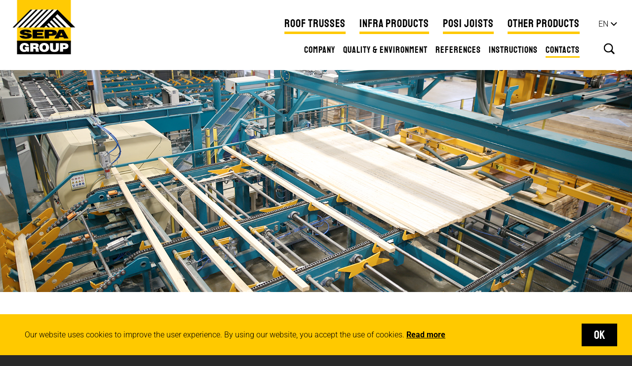

--- FILE ---
content_type: text/html; charset=UTF-8
request_url: https://www.sepa.fi/en/contacts/production/
body_size: 9862
content:
<!doctype html><html lang="en"><head><meta charset="utf-8"><meta http-equiv="X-UA-Compatible" content="IE=edge,chrome=1"><meta name="viewport" content="width=device-width, minimum-scale=1.0"> <script data-no-optimize="1" type="text/javascript" async src="https://bot.leadoo.com/bot/dynamic.js?company=b6f0d2c0"></script> <script data-no-optimize="1" type="text/javascript" async src="https://bot.leadoo.com/bot/auto.js"></script>  <script src="[data-uri]" defer></script> <title>Production - Sepa</title><link rel="canonical" href="https://www.sepa.fi/en/contacts/production/" /><meta property="og:locale" content="en_GB" /><meta property="og:locale:alternate" content="fi_FI" /><meta property="og:locale:alternate" content="sv_SE" /><meta property="og:type" content="article" /><meta property="og:title" content="Production - Sepa" /><meta property="og:url" content="https://www.sepa.fi/en/contacts/production/" /><meta property="og:site_name" content="Sepa" /><meta name="twitter:card" content="summary_large_image" /> <script type="application/ld+json" class="yoast-schema-graph">{"@context":"https://schema.org","@graph":[{"@type":"WebPage","@id":"https://www.sepa.fi/en/contacts/production/","url":"https://www.sepa.fi/en/contacts/production/","name":"Production - Sepa","isPartOf":{"@id":"https://www.sepa.fi/en/#website"},"datePublished":"2020-02-01T11:17:28+00:00","breadcrumb":{"@id":"https://www.sepa.fi/en/contacts/production/#breadcrumb"},"inLanguage":"en-GB","potentialAction":[{"@type":"ReadAction","target":["https://www.sepa.fi/en/contacts/production/"]}]},{"@type":"BreadcrumbList","@id":"https://www.sepa.fi/en/contacts/production/#breadcrumb","itemListElement":[{"@type":"ListItem","position":1,"name":"Home","item":"https://www.sepa.fi/en/"},{"@type":"ListItem","position":2,"name":"Contacts","item":"https://www.sepa.fi/en/contacts/"},{"@type":"ListItem","position":3,"name":"Production"}]},{"@type":"WebSite","@id":"https://www.sepa.fi/en/#website","url":"https://www.sepa.fi/en/","name":"Sepa","description":"","potentialAction":[{"@type":"SearchAction","target":{"@type":"EntryPoint","urlTemplate":"https://www.sepa.fi/en/?s={search_term_string}"},"query-input":{"@type":"PropertyValueSpecification","valueRequired":true,"valueName":"search_term_string"}}],"inLanguage":"en-GB"}]}</script> <link rel='dns-prefetch' href='//maps.google.com' /><link rel='dns-prefetch' href='//fonts.googleapis.com' /><link rel="alternate" title="oEmbed (JSON)" type="application/json+oembed" href="https://www.sepa.fi/wp-json/oembed/1.0/embed?url=https%3A%2F%2Fwww.sepa.fi%2Fen%2Fcontacts%2Fproduction%2F&#038;lang=en" /><link rel="alternate" title="oEmbed (XML)" type="text/xml+oembed" href="https://www.sepa.fi/wp-json/oembed/1.0/embed?url=https%3A%2F%2Fwww.sepa.fi%2Fen%2Fcontacts%2Fproduction%2F&#038;format=xml&#038;lang=en" />
 <script src="//www.googletagmanager.com/gtag/js?id=G-C8X3H9HGWD"  data-cfasync="false" data-wpfc-render="false" type="text/javascript" async></script> <script data-cfasync="false" data-wpfc-render="false" type="text/javascript">var em_version = '8.11.1';
				var em_track_user = true;
				var em_no_track_reason = '';
								var ExactMetricsDefaultLocations = {"page_location":"https:\/\/www.sepa.fi\/en\/contacts\/production\/"};
								if ( typeof ExactMetricsPrivacyGuardFilter === 'function' ) {
					var ExactMetricsLocations = (typeof ExactMetricsExcludeQuery === 'object') ? ExactMetricsPrivacyGuardFilter( ExactMetricsExcludeQuery ) : ExactMetricsPrivacyGuardFilter( ExactMetricsDefaultLocations );
				} else {
					var ExactMetricsLocations = (typeof ExactMetricsExcludeQuery === 'object') ? ExactMetricsExcludeQuery : ExactMetricsDefaultLocations;
				}

								var disableStrs = [
										'ga-disable-G-C8X3H9HGWD',
									];

				/* Function to detect opted out users */
				function __gtagTrackerIsOptedOut() {
					for (var index = 0; index < disableStrs.length; index++) {
						if (document.cookie.indexOf(disableStrs[index] + '=true') > -1) {
							return true;
						}
					}

					return false;
				}

				/* Disable tracking if the opt-out cookie exists. */
				if (__gtagTrackerIsOptedOut()) {
					for (var index = 0; index < disableStrs.length; index++) {
						window[disableStrs[index]] = true;
					}
				}

				/* Opt-out function */
				function __gtagTrackerOptout() {
					for (var index = 0; index < disableStrs.length; index++) {
						document.cookie = disableStrs[index] + '=true; expires=Thu, 31 Dec 2099 23:59:59 UTC; path=/';
						window[disableStrs[index]] = true;
					}
				}

				if ('undefined' === typeof gaOptout) {
					function gaOptout() {
						__gtagTrackerOptout();
					}
				}
								window.dataLayer = window.dataLayer || [];

				window.ExactMetricsDualTracker = {
					helpers: {},
					trackers: {},
				};
				if (em_track_user) {
					function __gtagDataLayer() {
						dataLayer.push(arguments);
					}

					function __gtagTracker(type, name, parameters) {
						if (!parameters) {
							parameters = {};
						}

						if (parameters.send_to) {
							__gtagDataLayer.apply(null, arguments);
							return;
						}

						if (type === 'event') {
														parameters.send_to = exactmetrics_frontend.v4_id;
							var hookName = name;
							if (typeof parameters['event_category'] !== 'undefined') {
								hookName = parameters['event_category'] + ':' + name;
							}

							if (typeof ExactMetricsDualTracker.trackers[hookName] !== 'undefined') {
								ExactMetricsDualTracker.trackers[hookName](parameters);
							} else {
								__gtagDataLayer('event', name, parameters);
							}
							
						} else {
							__gtagDataLayer.apply(null, arguments);
						}
					}

					__gtagTracker('js', new Date());
					__gtagTracker('set', {
						'developer_id.dNDMyYj': true,
											});
					if ( ExactMetricsLocations.page_location ) {
						__gtagTracker('set', ExactMetricsLocations);
					}
										__gtagTracker('config', 'G-C8X3H9HGWD', {"forceSSL":"true"} );
										window.gtag = __gtagTracker;										(function () {
						/* https://developers.google.com/analytics/devguides/collection/analyticsjs/ */
						/* ga and __gaTracker compatibility shim. */
						var noopfn = function () {
							return null;
						};
						var newtracker = function () {
							return new Tracker();
						};
						var Tracker = function () {
							return null;
						};
						var p = Tracker.prototype;
						p.get = noopfn;
						p.set = noopfn;
						p.send = function () {
							var args = Array.prototype.slice.call(arguments);
							args.unshift('send');
							__gaTracker.apply(null, args);
						};
						var __gaTracker = function () {
							var len = arguments.length;
							if (len === 0) {
								return;
							}
							var f = arguments[len - 1];
							if (typeof f !== 'object' || f === null || typeof f.hitCallback !== 'function') {
								if ('send' === arguments[0]) {
									var hitConverted, hitObject = false, action;
									if ('event' === arguments[1]) {
										if ('undefined' !== typeof arguments[3]) {
											hitObject = {
												'eventAction': arguments[3],
												'eventCategory': arguments[2],
												'eventLabel': arguments[4],
												'value': arguments[5] ? arguments[5] : 1,
											}
										}
									}
									if ('pageview' === arguments[1]) {
										if ('undefined' !== typeof arguments[2]) {
											hitObject = {
												'eventAction': 'page_view',
												'page_path': arguments[2],
											}
										}
									}
									if (typeof arguments[2] === 'object') {
										hitObject = arguments[2];
									}
									if (typeof arguments[5] === 'object') {
										Object.assign(hitObject, arguments[5]);
									}
									if ('undefined' !== typeof arguments[1].hitType) {
										hitObject = arguments[1];
										if ('pageview' === hitObject.hitType) {
											hitObject.eventAction = 'page_view';
										}
									}
									if (hitObject) {
										action = 'timing' === arguments[1].hitType ? 'timing_complete' : hitObject.eventAction;
										hitConverted = mapArgs(hitObject);
										__gtagTracker('event', action, hitConverted);
									}
								}
								return;
							}

							function mapArgs(args) {
								var arg, hit = {};
								var gaMap = {
									'eventCategory': 'event_category',
									'eventAction': 'event_action',
									'eventLabel': 'event_label',
									'eventValue': 'event_value',
									'nonInteraction': 'non_interaction',
									'timingCategory': 'event_category',
									'timingVar': 'name',
									'timingValue': 'value',
									'timingLabel': 'event_label',
									'page': 'page_path',
									'location': 'page_location',
									'title': 'page_title',
									'referrer' : 'page_referrer',
								};
								for (arg in args) {
																		if (!(!args.hasOwnProperty(arg) || !gaMap.hasOwnProperty(arg))) {
										hit[gaMap[arg]] = args[arg];
									} else {
										hit[arg] = args[arg];
									}
								}
								return hit;
							}

							try {
								f.hitCallback();
							} catch (ex) {
							}
						};
						__gaTracker.create = newtracker;
						__gaTracker.getByName = newtracker;
						__gaTracker.getAll = function () {
							return [];
						};
						__gaTracker.remove = noopfn;
						__gaTracker.loaded = true;
						window['__gaTracker'] = __gaTracker;
					})();
									} else {
										console.log("");
					(function () {
						function __gtagTracker() {
							return null;
						}

						window['__gtagTracker'] = __gtagTracker;
						window['gtag'] = __gtagTracker;
					})();
									}</script> <link data-optimized="2" rel="stylesheet" href="https://www.sepa.fi/wp-content/litespeed/css/5159754ceecf2f82200a0c0563988247.css?ver=0c0f4" /> <script type="text/javascript" src="https://www.sepa.fi/wp-content/plugins/google-analytics-dashboard-for-wp/assets/js/frontend-gtag.min.js?ver=8.11.1" id="exactmetrics-frontend-script-js" data-wp-strategy="async" defer data-deferred="1"></script> <script data-cfasync="false" data-wpfc-render="false" type="text/javascript" id='exactmetrics-frontend-script-js-extra'>/*  */
var exactmetrics_frontend = {"js_events_tracking":"true","download_extensions":"zip,mp3,mpeg,pdf,docx,pptx,xlsx,rar","inbound_paths":"[{\"path\":\"\\\/go\\\/\",\"label\":\"affiliate\"},{\"path\":\"\\\/recommend\\\/\",\"label\":\"affiliate\"}]","home_url":"https:\/\/www.sepa.fi","hash_tracking":"false","v4_id":"G-C8X3H9HGWD"};/*  */</script> <script type="text/javascript" src="https://www.sepa.fi/wp-includes/js/jquery/jquery.min.js?ver=3.7.1" id="jquery-core-js"></script> <script type="text/javascript" src="https://maps.google.com/maps/api/js?sensor=false&amp;key=AIzaSyDJeqN5V6rtLqyBmtm382XeOHOgm9ydWJ4&amp;ver=6.9" id="google-maps-js" defer data-deferred="1"></script> <link rel="https://api.w.org/" href="https://www.sepa.fi/wp-json/" /><link rel="alternate" title="JSON" type="application/json" href="https://www.sepa.fi/wp-json/wp/v2/pages/1433" /><link rel="EditURI" type="application/rsd+xml" title="RSD" href="https://www.sepa.fi/xmlrpc.php?rsd" /><meta name="generator" content="WordPress 6.9" /><link rel='shortlink' href='https://www.sepa.fi/?p=1433' /></head><body class="wp-singular page-template-default page page-id-1433 page-child parent-pageid-1423 wp-theme-sepa language-en page-production">
<a class="skip-link screen-reader-text" href="#primary">Hyppää sisältöön</a><header><div class="wrap"><p class="site-title"><a href="https://www.sepa.fi/en">Sepa Group</a></p><ul id="menu-paavalikko-en" class="main-navi"><li id="menu-item-1518" class="menu-item menu-item-type-post_type menu-item-object-page menu-item-has-children menu-item-1518"><a href="https://www.sepa.fi/en/company/">Company</a><ul class="sub-menu"><li id="menu-item-1520" class="menu-item menu-item-type-post_type menu-item-object-page menu-item-1520"><a href="https://www.sepa.fi/en/company/process-description/">Process description</a></li><li id="menu-item-1519" class="menu-item menu-item-type-post_type menu-item-object-page menu-item-1519"><a href="https://www.sepa.fi/en/company/partners-2/">Partners</a></li></ul></li><li id="menu-item-1521" class="menu-item menu-item-type-post_type menu-item-object-page menu-item-1521"><a href="https://www.sepa.fi/en/company/quality-environment/">Quality &#038; Environment</a></li><li id="menu-item-2272" class="menu-item menu-item-type-post_type menu-item-object-page menu-item-2272"><a href="https://www.sepa.fi/en/references/">References</a></li><li id="menu-item-2391" class="menu-item menu-item-type-post_type menu-item-object-page menu-item-2391"><a href="https://www.sepa.fi/en/instructions/">Instructions</a></li><li id="menu-item-1472" class="menu-item menu-item-type-post_type menu-item-object-page current-page-ancestor current-menu-ancestor current-menu-parent current-page-parent current_page_parent current_page_ancestor menu-item-has-children menu-item-1472"><a href="https://www.sepa.fi/en/contacts/">Contacts</a><ul class="sub-menu"><li id="menu-item-1477" class="menu-item menu-item-type-post_type menu-item-object-page menu-item-1477"><a href="https://www.sepa.fi/en/contacts/sales-roof-trusses/">Sales – roof trusses</a></li><li id="menu-item-1546" class="menu-item menu-item-type-post_type menu-item-object-page menu-item-1546"><a href="https://www.sepa.fi/en/sales-infra-products/">Sales – infra products</a></li><li id="menu-item-1476" class="menu-item menu-item-type-post_type menu-item-object-page menu-item-1476"><a href="https://www.sepa.fi/en/contacts/management/">Management</a></li><li id="menu-item-1475" class="menu-item menu-item-type-post_type menu-item-object-page current-menu-item page_item page-item-1433 current_page_item menu-item-1475"><a href="https://www.sepa.fi/en/contacts/production/" aria-current="page">Production</a></li><li id="menu-item-1474" class="menu-item menu-item-type-post_type menu-item-object-page menu-item-1474"><a href="https://www.sepa.fi/en/contacts/transportation/">Transportation</a></li><li id="menu-item-1473" class="menu-item menu-item-type-post_type menu-item-object-page menu-item-1473"><a href="https://www.sepa.fi/en/contacts/invoicing-instructions/">Invoicing instructions</a></li></ul></li></ul><ul id="menu-ylavalikko-en" class="top-navi"><li id="menu-item-1451" class="menu-item menu-item-type-post_type menu-item-object-page menu-item-has-children menu-item-1451"><a href="https://www.sepa.fi/en/roof-trusses/">Roof Trusses</a><ul class="sub-menu"><li id="menu-item-1452" class="menu-item menu-item-type-post_type menu-item-object-page menu-item-1452"><a href="https://www.sepa.fi/en/roof-trusses/ridge-truss/">Ridge Truss</a></li><li id="menu-item-1453" class="menu-item menu-item-type-post_type menu-item-object-page menu-item-1453"><a href="https://www.sepa.fi/en/roof-trusses/scissors-truss/">Scissors Truss</a></li><li id="menu-item-1454" class="menu-item menu-item-type-post_type menu-item-object-page menu-item-1454"><a href="https://www.sepa.fi/en/roof-trusses/single-pitch-truss/">Single-Pitch Truss</a></li><li id="menu-item-1455" class="menu-item menu-item-type-post_type menu-item-object-page menu-item-1455"><a href="https://www.sepa.fi/en/roof-trusses/attic-frame-truss-with-inclined-bars/">Attic Frame Truss With Inclined Bars</a></li><li id="menu-item-1456" class="menu-item menu-item-type-post_type menu-item-object-page menu-item-1456"><a href="https://www.sepa.fi/en/roof-trusses/attic-frame-truss/">Attic Frame Truss</a></li><li id="menu-item-1457" class="menu-item menu-item-type-post_type menu-item-object-page menu-item-1457"><a href="https://www.sepa.fi/en/roof-trusses/beam-truss/">Beam Truss</a></li><li id="menu-item-1458" class="menu-item menu-item-type-post_type menu-item-object-page menu-item-1458"><a href="https://www.sepa.fi/en/roof-trusses/attic-frame-truss-with-straight-bars/">Attic Frame Truss With Straight Bars</a></li><li id="menu-item-1459" class="menu-item menu-item-type-post_type menu-item-object-page menu-item-1459"><a href="https://www.sepa.fi/en/roof-trusses/t-scissors-truss/">T-scissors Truss</a></li><li id="menu-item-1460" class="menu-item menu-item-type-post_type menu-item-object-page menu-item-1460"><a href="https://www.sepa.fi/en/roof-trusses/mansard-truss/">Mansard Truss</a></li><li id="menu-item-1461" class="menu-item menu-item-type-post_type menu-item-object-page menu-item-1461"><a href="https://www.sepa.fi/en/roof-trusses/built-up-beams/">Built-Up Beams</a></li><li id="menu-item-1462" class="menu-item menu-item-type-post_type menu-item-object-page menu-item-1462"><a href="https://www.sepa.fi/en/roof-trusses/fire-safe-truss/">FIRE-Safe Truss</a></li></ul></li><li id="menu-item-1463" class="menu-item menu-item-type-post_type menu-item-object-page menu-item-has-children menu-item-1463"><a href="https://www.sepa.fi/en/infra-products/">Infra Products</a><ul class="sub-menu"><li id="menu-item-1464" class="menu-item menu-item-type-post_type menu-item-object-page menu-item-1464"><a href="https://www.sepa.fi/en/infra-products/noise-barriers/">Noise Barriers</a></li><li id="menu-item-1465" class="menu-item menu-item-type-post_type menu-item-object-page menu-item-1465"><a href="https://www.sepa.fi/en/infra-products/bridge-mould-systems/">Bridge Mould Systems</a></li><li id="menu-item-1466" class="menu-item menu-item-type-post_type menu-item-object-page menu-item-1466"><a href="https://www.sepa.fi/en/infra-products/weather-protection/">Weather Protection</a></li></ul></li><li id="menu-item-1467" class="menu-item menu-item-type-post_type menu-item-object-page menu-item-1467"><a href="https://www.sepa.fi/en/posi-joists/">Posi Joists</a></li><li id="menu-item-1468" class="menu-item menu-item-type-post_type menu-item-object-page menu-item-has-children menu-item-1468"><a href="https://www.sepa.fi/en/other-products/">Other products</a><ul class="sub-menu"><li id="menu-item-1469" class="menu-item menu-item-type-post_type menu-item-object-page menu-item-1469"><a href="https://www.sepa.fi/en/other-products/house-frames/">House frames</a></li><li id="menu-item-1470" class="menu-item menu-item-type-post_type menu-item-object-page menu-item-1470"><a href="https://www.sepa.fi/en/other-products/finger-jointed-products/">Finger-jointed products</a></li><li id="menu-item-1471" class="menu-item menu-item-type-post_type menu-item-object-page menu-item-1471"><a href="https://www.sepa.fi/en/other-products/precut/">Precut</a></li></ul></li></ul> 			<a href="#" class="lang-selected">en</a><ul class="lang-navi"><li class="lang-item lang-item-2 lang-item-fi lang-item-first"><a lang="fi" hreflang="fi" href="https://www.sepa.fi/yhteystiedot/tuotanto/">Suomi</a></li><li class="lang-item lang-item-5 lang-item-en current-lang"><a lang="en-GB" hreflang="en-GB" href="https://www.sepa.fi/en/contacts/production/" aria-current="true">English</a></li><li class="lang-item lang-item-9 lang-item-sv"><a lang="sv-SE" hreflang="sv-SE" href="https://www.sepa.fi/sv/kontaktinformation/produktion/">Svenska</a></li><li class="lang-item lang-item-98 lang-item-de no-translation"><a lang="de-DE" hreflang="de-DE" href="https://www.sepa.fi/de/">Deutsch</a></li></ul>
<a href="#" class="open-search">Search</a></div>
<button class="hamburger"><div id="nav-icon">
<span></span>
<span></span>
<span></span></div>
</button></header><div class="search"><form action="https://www.sepa.fi/en" method="get">
<input type="text" name="s" placeholder="INSERT SEARCH WORD">
<input type="submit" value="Search"></form>
<a href="#" class="search-close">Sulje</a></div><div class="wrap"><div class="hero hero-subpage" id="primary"><div class="hero-items"><div class="hero-item no-lazyload" style="background: url(https://www.sepa.fi/wp-content/uploads/2019/10/Sepa_tuotanto.jpg) center center no-repeat; background-size: cover;"><div></div></div></div><div class="next-hero">&nbsp;</div><div class="current-hero lazyload" style="background:inherit; background-size: cover;" data-bg="url(https://www.sepa.fi/wp-content/uploads/2019/10/Sepa_tuotanto.jpg) center center no-repeat">&nbsp;</div><div class="hero-text"><div></div></div><div class="hero-navi"></div></div></div><div class="wrap  wrap-white"><div class="col-wrap pad-normal"><div class="col-1"><h1>Production</h1><p><div class="contact"><div class="contact-left"><img data-src="https://www.sepa.fi/wp-content/uploads/2019/10/Ilkka_Kuningas.jpg" alt="" src="[data-uri]" class="lazyload" style="--smush-placeholder-width: 171px; --smush-placeholder-aspect-ratio: 171/251;"></div><div class="contact-right"><h3>Ilkka Kuningas</h3><p class="position">Production Manager / Trusses</p><p>Phone <a href="tel:+358207628743"> +358 20 762 8743</a><br>Mobile phone <a href="tel:+358407059640">+358 40 705 9640</a><br><a href="mailto:ilkka.kuningas@sepa.fi">ilkka.kuningas@sepa.fi</a></p></div></div><div class="contact"><div class="contact-left"><img data-src="https://www.sepa.fi/wp-content/uploads/2019/10/Aku_Lindgren.jpg" alt="" src="[data-uri]" class="lazyload" style="--smush-placeholder-width: 171px; --smush-placeholder-aspect-ratio: 171/251;"></div><div class="contact-right"><h3>Aku Lindgren</h3><p class="position">Production Manager / Timber products</p><p>Phone <a href="tel:+358207628748"> +358 20 762 8748</a><br>Mobile phone <a href="tel:+358406342329">+358 40 634 2329</a><br><a href="mailto:aku.lindgren@sepa.fi">aku.lindgren@sepa.fi</a></p></div></div></p>
Ei löytynyt.</div></div></div><div style="display: none;">Ilkka Kuningas, Aku Lindgren, Veijo Lähdemäki</div><div class="wrap"><footer><p><img decoding="async" data-src="https://www.sepa.fi/wp-content/uploads/2019/10/Sepa_logo.png" alt="Sepa Groupin logo" width="128" height="110" class="alignnone wp-image-235 size-full lazyload" src="[data-uri]" style="--smush-placeholder-width: 128px; --smush-placeholder-aspect-ratio: 128/110;" /></p><h2>SEPA OY</h2><p><strong>KEITELE:</strong> Vesannontie 7, FI-72600 Keitele, Finland, <span class="mobile-block">Phone +358 20 762 8700, sepa@sepa.fi</span><br />
<strong>PORVOO:</strong> Puusepänkaarre 2, FI-06150 Porvoo, Finland, <span class="mobile-block">Phone +358 20 762 8770, sepa.porvoo@sepa.fi</span><br />
<strong>BUSINESS ID:</strong> FI06410334</p><p><img decoding="async" data-src="https://www.sepa.fi/wp-content/uploads/2025/04/Sepa_sertifikaatit_footer_EN.png" alt="" width="405" height="64" class="alignnone size-full wp-image-2568 lazyload" src="[data-uri]" style="--smush-placeholder-width: 405px; --smush-placeholder-aspect-ratio: 405/64;" /><br />
<br />
<a href="https://www.facebook.com/Sepa.Oy.Suomi/" target="_blank"><img decoding="async" data-src="https://www.sepa.fi/wp-content/uploads/2025/04/FB.svg" alt="" class="alignnone size-full wp-image-2585 lazyload" width="40" height="40" src="[data-uri]" style="--smush-placeholder-width: 40px; --smush-placeholder-aspect-ratio: 40/40;" /></a> <a href="https://www.instagram.com/sepa_oy/" target="_blank"><img decoding="async" data-src="https://www.sepa.fi/wp-content/uploads/2025/04/IG.svg" alt="" class="alignnone size-full wp-image-2585 lazyload" width="40" height="40" src="[data-uri]" style="--smush-placeholder-width: 40px; --smush-placeholder-aspect-ratio: 40/40;" /></a> <a href="https://fi.linkedin.com/company/sepa-oy" target="_blank"><img decoding="async" data-src="https://www.sepa.fi/wp-content/uploads/2025/04/LinkedIn.svg" alt="" class="alignnone size-full wp-image-2585 lazyload" width="40" height="40" src="[data-uri]" style="--smush-placeholder-width: 40px; --smush-placeholder-aspect-ratio: 40/40;" /></a> <a href="https://www.youtube.com/@sepaoy988" target="_blank"><img decoding="async" data-src="https://www.sepa.fi/wp-content/uploads/2025/04/YouTube.svg" alt="" class="alignnone size-full wp-image-2585 lazyload" width="40" height="40" src="[data-uri]" style="--smush-placeholder-width: 40px; --smush-placeholder-aspect-ratio: 40/40;" /></a></p><p class="copy">©  SEPA OY</p><p class="privacy"><a href="https://www.sepa.fi/en/privacy-notice/">Privacy notice</a></p></footer></div> <script type="speculationrules">{"prefetch":[{"source":"document","where":{"and":[{"href_matches":"/*"},{"not":{"href_matches":["/wp-*.php","/wp-admin/*","/wp-content/uploads/*","/wp-content/*","/wp-content/plugins/*","/wp-content/themes/sepa/*","/*\\?(.+)"]}},{"not":{"selector_matches":"a[rel~=\"nofollow\"]"}},{"not":{"selector_matches":".no-prefetch, .no-prefetch a"}}]},"eagerness":"conservative"}]}</script> 
<noscript><iframe data-src="https://www.googletagmanager.com/ns.html?id=GTM-PP5KRC8F"
height="0" width="0" style="display:none;visibility:hidden" src="[data-uri]" class="lazyload" data-load-mode="1"></iframe></noscript><div class="cookie-alert"><div class="page-1"><p>Our website uses cookies to improve the user experience. By using our website, you accept the use of cookies. <a href="/en/privacy-notice/#cookies"><strong>Read more</strong></a></p><a href="#" class="btn btn-cookie-accept">OK</a></div></div> <script data-no-optimize="1">window.lazyLoadOptions=Object.assign({},{threshold:300},window.lazyLoadOptions||{});!function(t,e){"object"==typeof exports&&"undefined"!=typeof module?module.exports=e():"function"==typeof define&&define.amd?define(e):(t="undefined"!=typeof globalThis?globalThis:t||self).LazyLoad=e()}(this,function(){"use strict";function e(){return(e=Object.assign||function(t){for(var e=1;e<arguments.length;e++){var n,a=arguments[e];for(n in a)Object.prototype.hasOwnProperty.call(a,n)&&(t[n]=a[n])}return t}).apply(this,arguments)}function o(t){return e({},at,t)}function l(t,e){return t.getAttribute(gt+e)}function c(t){return l(t,vt)}function s(t,e){return function(t,e,n){e=gt+e;null!==n?t.setAttribute(e,n):t.removeAttribute(e)}(t,vt,e)}function i(t){return s(t,null),0}function r(t){return null===c(t)}function u(t){return c(t)===_t}function d(t,e,n,a){t&&(void 0===a?void 0===n?t(e):t(e,n):t(e,n,a))}function f(t,e){et?t.classList.add(e):t.className+=(t.className?" ":"")+e}function _(t,e){et?t.classList.remove(e):t.className=t.className.replace(new RegExp("(^|\\s+)"+e+"(\\s+|$)")," ").replace(/^\s+/,"").replace(/\s+$/,"")}function g(t){return t.llTempImage}function v(t,e){!e||(e=e._observer)&&e.unobserve(t)}function b(t,e){t&&(t.loadingCount+=e)}function p(t,e){t&&(t.toLoadCount=e)}function n(t){for(var e,n=[],a=0;e=t.children[a];a+=1)"SOURCE"===e.tagName&&n.push(e);return n}function h(t,e){(t=t.parentNode)&&"PICTURE"===t.tagName&&n(t).forEach(e)}function a(t,e){n(t).forEach(e)}function m(t){return!!t[lt]}function E(t){return t[lt]}function I(t){return delete t[lt]}function y(e,t){var n;m(e)||(n={},t.forEach(function(t){n[t]=e.getAttribute(t)}),e[lt]=n)}function L(a,t){var o;m(a)&&(o=E(a),t.forEach(function(t){var e,n;e=a,(t=o[n=t])?e.setAttribute(n,t):e.removeAttribute(n)}))}function k(t,e,n){f(t,e.class_loading),s(t,st),n&&(b(n,1),d(e.callback_loading,t,n))}function A(t,e,n){n&&t.setAttribute(e,n)}function O(t,e){A(t,rt,l(t,e.data_sizes)),A(t,it,l(t,e.data_srcset)),A(t,ot,l(t,e.data_src))}function w(t,e,n){var a=l(t,e.data_bg_multi),o=l(t,e.data_bg_multi_hidpi);(a=nt&&o?o:a)&&(t.style.backgroundImage=a,n=n,f(t=t,(e=e).class_applied),s(t,dt),n&&(e.unobserve_completed&&v(t,e),d(e.callback_applied,t,n)))}function x(t,e){!e||0<e.loadingCount||0<e.toLoadCount||d(t.callback_finish,e)}function M(t,e,n){t.addEventListener(e,n),t.llEvLisnrs[e]=n}function N(t){return!!t.llEvLisnrs}function z(t){if(N(t)){var e,n,a=t.llEvLisnrs;for(e in a){var o=a[e];n=e,o=o,t.removeEventListener(n,o)}delete t.llEvLisnrs}}function C(t,e,n){var a;delete t.llTempImage,b(n,-1),(a=n)&&--a.toLoadCount,_(t,e.class_loading),e.unobserve_completed&&v(t,n)}function R(i,r,c){var l=g(i)||i;N(l)||function(t,e,n){N(t)||(t.llEvLisnrs={});var a="VIDEO"===t.tagName?"loadeddata":"load";M(t,a,e),M(t,"error",n)}(l,function(t){var e,n,a,o;n=r,a=c,o=u(e=i),C(e,n,a),f(e,n.class_loaded),s(e,ut),d(n.callback_loaded,e,a),o||x(n,a),z(l)},function(t){var e,n,a,o;n=r,a=c,o=u(e=i),C(e,n,a),f(e,n.class_error),s(e,ft),d(n.callback_error,e,a),o||x(n,a),z(l)})}function T(t,e,n){var a,o,i,r,c;t.llTempImage=document.createElement("IMG"),R(t,e,n),m(c=t)||(c[lt]={backgroundImage:c.style.backgroundImage}),i=n,r=l(a=t,(o=e).data_bg),c=l(a,o.data_bg_hidpi),(r=nt&&c?c:r)&&(a.style.backgroundImage='url("'.concat(r,'")'),g(a).setAttribute(ot,r),k(a,o,i)),w(t,e,n)}function G(t,e,n){var a;R(t,e,n),a=e,e=n,(t=Et[(n=t).tagName])&&(t(n,a),k(n,a,e))}function D(t,e,n){var a;a=t,(-1<It.indexOf(a.tagName)?G:T)(t,e,n)}function S(t,e,n){var a;t.setAttribute("loading","lazy"),R(t,e,n),a=e,(e=Et[(n=t).tagName])&&e(n,a),s(t,_t)}function V(t){t.removeAttribute(ot),t.removeAttribute(it),t.removeAttribute(rt)}function j(t){h(t,function(t){L(t,mt)}),L(t,mt)}function F(t){var e;(e=yt[t.tagName])?e(t):m(e=t)&&(t=E(e),e.style.backgroundImage=t.backgroundImage)}function P(t,e){var n;F(t),n=e,r(e=t)||u(e)||(_(e,n.class_entered),_(e,n.class_exited),_(e,n.class_applied),_(e,n.class_loading),_(e,n.class_loaded),_(e,n.class_error)),i(t),I(t)}function U(t,e,n,a){var o;n.cancel_on_exit&&(c(t)!==st||"IMG"===t.tagName&&(z(t),h(o=t,function(t){V(t)}),V(o),j(t),_(t,n.class_loading),b(a,-1),i(t),d(n.callback_cancel,t,e,a)))}function $(t,e,n,a){var o,i,r=(i=t,0<=bt.indexOf(c(i)));s(t,"entered"),f(t,n.class_entered),_(t,n.class_exited),o=t,i=a,n.unobserve_entered&&v(o,i),d(n.callback_enter,t,e,a),r||D(t,n,a)}function q(t){return t.use_native&&"loading"in HTMLImageElement.prototype}function H(t,o,i){t.forEach(function(t){return(a=t).isIntersecting||0<a.intersectionRatio?$(t.target,t,o,i):(e=t.target,n=t,a=o,t=i,void(r(e)||(f(e,a.class_exited),U(e,n,a,t),d(a.callback_exit,e,n,t))));var e,n,a})}function B(e,n){var t;tt&&!q(e)&&(n._observer=new IntersectionObserver(function(t){H(t,e,n)},{root:(t=e).container===document?null:t.container,rootMargin:t.thresholds||t.threshold+"px"}))}function J(t){return Array.prototype.slice.call(t)}function K(t){return t.container.querySelectorAll(t.elements_selector)}function Q(t){return c(t)===ft}function W(t,e){return e=t||K(e),J(e).filter(r)}function X(e,t){var n;(n=K(e),J(n).filter(Q)).forEach(function(t){_(t,e.class_error),i(t)}),t.update()}function t(t,e){var n,a,t=o(t);this._settings=t,this.loadingCount=0,B(t,this),n=t,a=this,Y&&window.addEventListener("online",function(){X(n,a)}),this.update(e)}var Y="undefined"!=typeof window,Z=Y&&!("onscroll"in window)||"undefined"!=typeof navigator&&/(gle|ing|ro)bot|crawl|spider/i.test(navigator.userAgent),tt=Y&&"IntersectionObserver"in window,et=Y&&"classList"in document.createElement("p"),nt=Y&&1<window.devicePixelRatio,at={elements_selector:".lazy",container:Z||Y?document:null,threshold:300,thresholds:null,data_src:"src",data_srcset:"srcset",data_sizes:"sizes",data_bg:"bg",data_bg_hidpi:"bg-hidpi",data_bg_multi:"bg-multi",data_bg_multi_hidpi:"bg-multi-hidpi",data_poster:"poster",class_applied:"applied",class_loading:"litespeed-loading",class_loaded:"litespeed-loaded",class_error:"error",class_entered:"entered",class_exited:"exited",unobserve_completed:!0,unobserve_entered:!1,cancel_on_exit:!0,callback_enter:null,callback_exit:null,callback_applied:null,callback_loading:null,callback_loaded:null,callback_error:null,callback_finish:null,callback_cancel:null,use_native:!1},ot="src",it="srcset",rt="sizes",ct="poster",lt="llOriginalAttrs",st="loading",ut="loaded",dt="applied",ft="error",_t="native",gt="data-",vt="ll-status",bt=[st,ut,dt,ft],pt=[ot],ht=[ot,ct],mt=[ot,it,rt],Et={IMG:function(t,e){h(t,function(t){y(t,mt),O(t,e)}),y(t,mt),O(t,e)},IFRAME:function(t,e){y(t,pt),A(t,ot,l(t,e.data_src))},VIDEO:function(t,e){a(t,function(t){y(t,pt),A(t,ot,l(t,e.data_src))}),y(t,ht),A(t,ct,l(t,e.data_poster)),A(t,ot,l(t,e.data_src)),t.load()}},It=["IMG","IFRAME","VIDEO"],yt={IMG:j,IFRAME:function(t){L(t,pt)},VIDEO:function(t){a(t,function(t){L(t,pt)}),L(t,ht),t.load()}},Lt=["IMG","IFRAME","VIDEO"];return t.prototype={update:function(t){var e,n,a,o=this._settings,i=W(t,o);{if(p(this,i.length),!Z&&tt)return q(o)?(e=o,n=this,i.forEach(function(t){-1!==Lt.indexOf(t.tagName)&&S(t,e,n)}),void p(n,0)):(t=this._observer,o=i,t.disconnect(),a=t,void o.forEach(function(t){a.observe(t)}));this.loadAll(i)}},destroy:function(){this._observer&&this._observer.disconnect(),K(this._settings).forEach(function(t){I(t)}),delete this._observer,delete this._settings,delete this.loadingCount,delete this.toLoadCount},loadAll:function(t){var e=this,n=this._settings;W(t,n).forEach(function(t){v(t,e),D(t,n,e)})},restoreAll:function(){var e=this._settings;K(e).forEach(function(t){P(t,e)})}},t.load=function(t,e){e=o(e);D(t,e)},t.resetStatus=function(t){i(t)},t}),function(t,e){"use strict";function n(){e.body.classList.add("litespeed_lazyloaded")}function a(){console.log("[LiteSpeed] Start Lazy Load"),o=new LazyLoad(Object.assign({},t.lazyLoadOptions||{},{elements_selector:"[data-lazyloaded]",callback_finish:n})),i=function(){o.update()},t.MutationObserver&&new MutationObserver(i).observe(e.documentElement,{childList:!0,subtree:!0,attributes:!0})}var o,i;t.addEventListener?t.addEventListener("load",a,!1):t.attachEvent("onload",a)}(window,document);</script><script data-optimized="1" src="https://www.sepa.fi/wp-content/litespeed/js/3bbffba97431e35cd05198c612e720c1.js?ver=0c0f4" defer></script></body></html>
<!-- Page optimized by LiteSpeed Cache @2026-01-27 14:05:07 -->

<!-- Page supported by LiteSpeed Cache 7.7 on 2026-01-27 14:05:07 -->